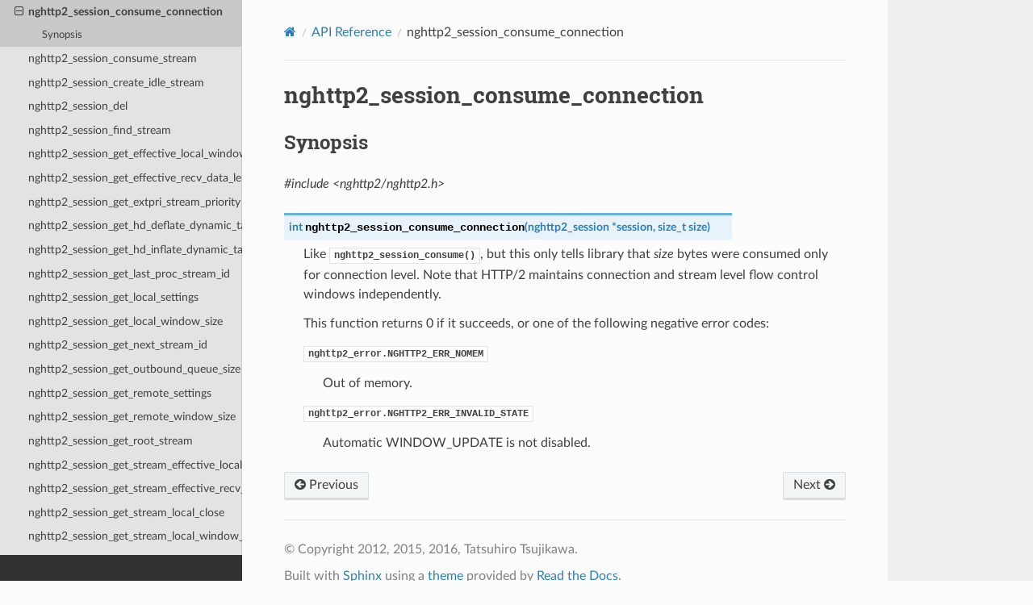

--- FILE ---
content_type: text/html
request_url: https://www.nghttp2.org/documentation/nghttp2_session_consume_connection.html
body_size: 34828
content:


<!DOCTYPE html>
<html class="writer-html5" lang="en" data-content_root="./">
<head>
  <meta charset="utf-8" /><meta name="viewport" content="width=device-width, initial-scale=1" />

  <meta name="viewport" content="width=device-width, initial-scale=1.0" />
  <title>nghttp2_session_consume_connection &mdash; nghttp2 1.69.0-DEV documentation</title>
      <link rel="stylesheet" type="text/css" href="_static/pygments.css?v=03e43079" />
      <link rel="stylesheet" type="text/css" href="_static/css/theme.css?v=e59714d7" />

  
      <script src="_static/jquery.js?v=5d32c60e"></script>
      <script src="_static/_sphinx_javascript_frameworks_compat.js?v=2cd50e6c"></script>
      <script src="_static/documentation_options.js?v=cb89db70"></script>
      <script src="_static/doctools.js?v=9bcbadda"></script>
      <script src="_static/sphinx_highlight.js?v=dc90522c"></script>
    <script src="_static/js/theme.js"></script>
    <link rel="index" title="Index" href="genindex.html" />
    <link rel="search" title="Search" href="search.html" />
    <link rel="next" title="nghttp2_session_consume_stream" href="nghttp2_session_consume_stream.html" />
    <link rel="prev" title="nghttp2_session_consume" href="nghttp2_session_consume.html" /> 
</head>

<body class="wy-body-for-nav"> 
  <div class="wy-grid-for-nav">
    <nav data-toggle="wy-nav-shift" class="wy-nav-side">
      <div class="wy-side-scroll">
        <div class="wy-side-nav-search" >

          
          
          <a href="index.html" class="icon icon-home">
            nghttp2
          </a>
<div role="search">
  <form id="rtd-search-form" class="wy-form" action="search.html" method="get">
    <input type="text" name="q" placeholder="Search docs" aria-label="Search docs" />
    <input type="hidden" name="check_keywords" value="yes" />
    <input type="hidden" name="area" value="default" />
  </form>
</div>
        </div><div class="wy-menu wy-menu-vertical" data-spy="affix" role="navigation" aria-label="Navigation menu">
              <ul class="current">
<li class="toctree-l1"><a class="reference internal" href="package_README.html">nghttp2 - HTTP/2 C Library</a></li>
<li class="toctree-l1"><a class="reference internal" href="contribute.html">Contribution Guidelines</a></li>
<li class="toctree-l1"><a class="reference internal" href="building-android-binary.html">Building Android binary</a></li>
<li class="toctree-l1"><a class="reference internal" href="tutorial-client.html">Tutorial: HTTP/2 client</a></li>
<li class="toctree-l1"><a class="reference internal" href="tutorial-server.html">Tutorial: HTTP/2 server</a></li>
<li class="toctree-l1"><a class="reference internal" href="tutorial-hpack.html">Tutorial: HPACK API</a></li>
<li class="toctree-l1"><a class="reference internal" href="nghttp.1.html">nghttp(1)</a></li>
<li class="toctree-l1"><a class="reference internal" href="nghttpd.1.html">nghttpd(1)</a></li>
<li class="toctree-l1"><a class="reference internal" href="nghttpx.1.html">nghttpx(1)</a></li>
<li class="toctree-l1"><a class="reference internal" href="h2load.1.html">h2load(1)</a></li>
<li class="toctree-l1"><a class="reference internal" href="nghttpx-howto.html">nghttpx - HTTP/2 proxy - HOW-TO</a></li>
<li class="toctree-l1"><a class="reference internal" href="h2load-howto.html">h2load - HTTP/2 benchmarking tool - HOW-TO</a></li>
<li class="toctree-l1"><a class="reference internal" href="programmers-guide.html">Programmers' Guide</a></li>
<li class="toctree-l1 current"><a class="reference internal" href="apiref.html">API Reference</a><ul class="current">
<li class="toctree-l2"><a class="reference internal" href="macros.html">Macros</a></li>
<li class="toctree-l2"><a class="reference internal" href="enums.html">Enums</a></li>
<li class="toctree-l2"><a class="reference internal" href="types.html">Types (structs, unions and typedefs)</a></li>
<li class="toctree-l2"><a class="reference internal" href="nghttp2_check_authority.html">nghttp2_check_authority</a></li>
<li class="toctree-l2"><a class="reference internal" href="nghttp2_check_header_name.html">nghttp2_check_header_name</a></li>
<li class="toctree-l2"><a class="reference internal" href="nghttp2_check_header_value.html">nghttp2_check_header_value</a></li>
<li class="toctree-l2"><a class="reference internal" href="nghttp2_check_header_value_rfc9113.html">nghttp2_check_header_value_rfc9113</a></li>
<li class="toctree-l2"><a class="reference internal" href="nghttp2_check_method.html">nghttp2_check_method</a></li>
<li class="toctree-l2"><a class="reference internal" href="nghttp2_check_path.html">nghttp2_check_path</a></li>
<li class="toctree-l2"><a class="reference internal" href="nghttp2_extpri_parse_priority.html">nghttp2_extpri_parse_priority</a></li>
<li class="toctree-l2"><a class="reference internal" href="nghttp2_hd_deflate_bound.html">nghttp2_hd_deflate_bound</a></li>
<li class="toctree-l2"><a class="reference internal" href="nghttp2_hd_deflate_change_table_size.html">nghttp2_hd_deflate_change_table_size</a></li>
<li class="toctree-l2"><a class="reference internal" href="nghttp2_hd_deflate_del.html">nghttp2_hd_deflate_del</a></li>
<li class="toctree-l2"><a class="reference internal" href="nghttp2_hd_deflate_get_dynamic_table_size.html">nghttp2_hd_deflate_get_dynamic_table_size</a></li>
<li class="toctree-l2"><a class="reference internal" href="nghttp2_hd_deflate_get_max_dynamic_table_size.html">nghttp2_hd_deflate_get_max_dynamic_table_size</a></li>
<li class="toctree-l2"><a class="reference internal" href="nghttp2_hd_deflate_get_num_table_entries.html">nghttp2_hd_deflate_get_num_table_entries</a></li>
<li class="toctree-l2"><a class="reference internal" href="nghttp2_hd_deflate_get_table_entry.html">nghttp2_hd_deflate_get_table_entry</a></li>
<li class="toctree-l2"><a class="reference internal" href="nghttp2_hd_deflate_hd.html">nghttp2_hd_deflate_hd</a></li>
<li class="toctree-l2"><a class="reference internal" href="nghttp2_hd_deflate_hd2.html">nghttp2_hd_deflate_hd2</a></li>
<li class="toctree-l2"><a class="reference internal" href="nghttp2_hd_deflate_hd_vec.html">nghttp2_hd_deflate_hd_vec</a></li>
<li class="toctree-l2"><a class="reference internal" href="nghttp2_hd_deflate_hd_vec2.html">nghttp2_hd_deflate_hd_vec2</a></li>
<li class="toctree-l2"><a class="reference internal" href="nghttp2_hd_deflate_new.html">nghttp2_hd_deflate_new</a></li>
<li class="toctree-l2"><a class="reference internal" href="nghttp2_hd_deflate_new2.html">nghttp2_hd_deflate_new2</a></li>
<li class="toctree-l2"><a class="reference internal" href="nghttp2_hd_inflate_change_table_size.html">nghttp2_hd_inflate_change_table_size</a></li>
<li class="toctree-l2"><a class="reference internal" href="nghttp2_hd_inflate_del.html">nghttp2_hd_inflate_del</a></li>
<li class="toctree-l2"><a class="reference internal" href="nghttp2_hd_inflate_end_headers.html">nghttp2_hd_inflate_end_headers</a></li>
<li class="toctree-l2"><a class="reference internal" href="nghttp2_hd_inflate_get_dynamic_table_size.html">nghttp2_hd_inflate_get_dynamic_table_size</a></li>
<li class="toctree-l2"><a class="reference internal" href="nghttp2_hd_inflate_get_max_dynamic_table_size.html">nghttp2_hd_inflate_get_max_dynamic_table_size</a></li>
<li class="toctree-l2"><a class="reference internal" href="nghttp2_hd_inflate_get_num_table_entries.html">nghttp2_hd_inflate_get_num_table_entries</a></li>
<li class="toctree-l2"><a class="reference internal" href="nghttp2_hd_inflate_get_table_entry.html">nghttp2_hd_inflate_get_table_entry</a></li>
<li class="toctree-l2"><a class="reference internal" href="nghttp2_hd_inflate_hd.html">nghttp2_hd_inflate_hd</a></li>
<li class="toctree-l2"><a class="reference internal" href="nghttp2_hd_inflate_hd2.html">nghttp2_hd_inflate_hd2</a></li>
<li class="toctree-l2"><a class="reference internal" href="nghttp2_hd_inflate_hd3.html">nghttp2_hd_inflate_hd3</a></li>
<li class="toctree-l2"><a class="reference internal" href="nghttp2_hd_inflate_new.html">nghttp2_hd_inflate_new</a></li>
<li class="toctree-l2"><a class="reference internal" href="nghttp2_hd_inflate_new2.html">nghttp2_hd_inflate_new2</a></li>
<li class="toctree-l2"><a class="reference internal" href="nghttp2_http2_strerror.html">nghttp2_http2_strerror</a></li>
<li class="toctree-l2"><a class="reference internal" href="nghttp2_is_fatal.html">nghttp2_is_fatal</a></li>
<li class="toctree-l2"><a class="reference internal" href="nghttp2_nv_compare_name.html">nghttp2_nv_compare_name</a></li>
<li class="toctree-l2"><a class="reference internal" href="nghttp2_option_del.html">nghttp2_option_del</a></li>
<li class="toctree-l2"><a class="reference internal" href="nghttp2_option_new.html">nghttp2_option_new</a></li>
<li class="toctree-l2"><a class="reference internal" href="nghttp2_option_set_builtin_recv_extension_type.html">nghttp2_option_set_builtin_recv_extension_type</a></li>
<li class="toctree-l2"><a class="reference internal" href="nghttp2_option_set_glitch_rate_limit.html">nghttp2_option_set_glitch_rate_limit</a></li>
<li class="toctree-l2"><a class="reference internal" href="nghttp2_option_set_max_continuations.html">nghttp2_option_set_max_continuations</a></li>
<li class="toctree-l2"><a class="reference internal" href="nghttp2_option_set_max_deflate_dynamic_table_size.html">nghttp2_option_set_max_deflate_dynamic_table_size</a></li>
<li class="toctree-l2"><a class="reference internal" href="nghttp2_option_set_max_outbound_ack.html">nghttp2_option_set_max_outbound_ack</a></li>
<li class="toctree-l2"><a class="reference internal" href="nghttp2_option_set_max_reserved_remote_streams.html">nghttp2_option_set_max_reserved_remote_streams</a></li>
<li class="toctree-l2"><a class="reference internal" href="nghttp2_option_set_max_send_header_block_length.html">nghttp2_option_set_max_send_header_block_length</a></li>
<li class="toctree-l2"><a class="reference internal" href="nghttp2_option_set_max_settings.html">nghttp2_option_set_max_settings</a></li>
<li class="toctree-l2"><a class="reference internal" href="nghttp2_option_set_no_auto_ping_ack.html">nghttp2_option_set_no_auto_ping_ack</a></li>
<li class="toctree-l2"><a class="reference internal" href="nghttp2_option_set_no_auto_window_update.html">nghttp2_option_set_no_auto_window_update</a></li>
<li class="toctree-l2"><a class="reference internal" href="nghttp2_option_set_no_closed_streams.html">nghttp2_option_set_no_closed_streams</a></li>
<li class="toctree-l2"><a class="reference internal" href="nghttp2_option_set_no_http_messaging.html">nghttp2_option_set_no_http_messaging</a></li>
<li class="toctree-l2"><a class="reference internal" href="nghttp2_option_set_no_recv_client_magic.html">nghttp2_option_set_no_recv_client_magic</a></li>
<li class="toctree-l2"><a class="reference internal" href="nghttp2_option_set_no_rfc9113_leading_and_trailing_ws_validation.html">nghttp2_option_set_no_rfc9113_leading_and_trailing_ws_validation</a></li>
<li class="toctree-l2"><a class="reference internal" href="nghttp2_option_set_peer_max_concurrent_streams.html">nghttp2_option_set_peer_max_concurrent_streams</a></li>
<li class="toctree-l2"><a class="reference internal" href="nghttp2_option_set_server_fallback_rfc7540_priorities.html">nghttp2_option_set_server_fallback_rfc7540_priorities</a></li>
<li class="toctree-l2"><a class="reference internal" href="nghttp2_option_set_stream_reset_rate_limit.html">nghttp2_option_set_stream_reset_rate_limit</a></li>
<li class="toctree-l2"><a class="reference internal" href="nghttp2_option_set_user_recv_extension_type.html">nghttp2_option_set_user_recv_extension_type</a></li>
<li class="toctree-l2"><a class="reference internal" href="nghttp2_pack_settings_payload.html">nghttp2_pack_settings_payload</a></li>
<li class="toctree-l2"><a class="reference internal" href="nghttp2_pack_settings_payload2.html">nghttp2_pack_settings_payload2</a></li>
<li class="toctree-l2"><a class="reference internal" href="nghttp2_priority_spec_check_default.html">nghttp2_priority_spec_check_default</a></li>
<li class="toctree-l2"><a class="reference internal" href="nghttp2_priority_spec_default_init.html">nghttp2_priority_spec_default_init</a></li>
<li class="toctree-l2"><a class="reference internal" href="nghttp2_priority_spec_init.html">nghttp2_priority_spec_init</a></li>
<li class="toctree-l2"><a class="reference internal" href="nghttp2_rcbuf_decref.html">nghttp2_rcbuf_decref</a></li>
<li class="toctree-l2"><a class="reference internal" href="nghttp2_rcbuf_get_buf.html">nghttp2_rcbuf_get_buf</a></li>
<li class="toctree-l2"><a class="reference internal" href="nghttp2_rcbuf_incref.html">nghttp2_rcbuf_incref</a></li>
<li class="toctree-l2"><a class="reference internal" href="nghttp2_rcbuf_is_static.html">nghttp2_rcbuf_is_static</a></li>
<li class="toctree-l2"><a class="reference internal" href="nghttp2_select_alpn.html">nghttp2_select_alpn</a></li>
<li class="toctree-l2"><a class="reference internal" href="nghttp2_select_next_protocol.html">nghttp2_select_next_protocol</a></li>
<li class="toctree-l2"><a class="reference internal" href="nghttp2_session_callbacks_del.html">nghttp2_session_callbacks_del</a></li>
<li class="toctree-l2"><a class="reference internal" href="nghttp2_session_callbacks_new.html">nghttp2_session_callbacks_new</a></li>
<li class="toctree-l2"><a class="reference internal" href="nghttp2_session_callbacks_set_before_frame_send_callback.html">nghttp2_session_callbacks_set_before_frame_send_callback</a></li>
<li class="toctree-l2"><a class="reference internal" href="nghttp2_session_callbacks_set_data_source_read_length_callback.html">nghttp2_session_callbacks_set_data_source_read_length_callback</a></li>
<li class="toctree-l2"><a class="reference internal" href="nghttp2_session_callbacks_set_data_source_read_length_callback2.html">nghttp2_session_callbacks_set_data_source_read_length_callback2</a></li>
<li class="toctree-l2"><a class="reference internal" href="nghttp2_session_callbacks_set_error_callback.html">nghttp2_session_callbacks_set_error_callback</a></li>
<li class="toctree-l2"><a class="reference internal" href="nghttp2_session_callbacks_set_error_callback2.html">nghttp2_session_callbacks_set_error_callback2</a></li>
<li class="toctree-l2"><a class="reference internal" href="nghttp2_session_callbacks_set_on_begin_frame_callback.html">nghttp2_session_callbacks_set_on_begin_frame_callback</a></li>
<li class="toctree-l2"><a class="reference internal" href="nghttp2_session_callbacks_set_on_begin_headers_callback.html">nghttp2_session_callbacks_set_on_begin_headers_callback</a></li>
<li class="toctree-l2"><a class="reference internal" href="nghttp2_session_callbacks_set_on_data_chunk_recv_callback.html">nghttp2_session_callbacks_set_on_data_chunk_recv_callback</a></li>
<li class="toctree-l2"><a class="reference internal" href="nghttp2_session_callbacks_set_on_extension_chunk_recv_callback.html">nghttp2_session_callbacks_set_on_extension_chunk_recv_callback</a></li>
<li class="toctree-l2"><a class="reference internal" href="nghttp2_session_callbacks_set_on_frame_not_send_callback.html">nghttp2_session_callbacks_set_on_frame_not_send_callback</a></li>
<li class="toctree-l2"><a class="reference internal" href="nghttp2_session_callbacks_set_on_frame_recv_callback.html">nghttp2_session_callbacks_set_on_frame_recv_callback</a></li>
<li class="toctree-l2"><a class="reference internal" href="nghttp2_session_callbacks_set_on_frame_send_callback.html">nghttp2_session_callbacks_set_on_frame_send_callback</a></li>
<li class="toctree-l2"><a class="reference internal" href="nghttp2_session_callbacks_set_on_header_callback.html">nghttp2_session_callbacks_set_on_header_callback</a></li>
<li class="toctree-l2"><a class="reference internal" href="nghttp2_session_callbacks_set_on_header_callback2.html">nghttp2_session_callbacks_set_on_header_callback2</a></li>
<li class="toctree-l2"><a class="reference internal" href="nghttp2_session_callbacks_set_on_invalid_frame_recv_callback.html">nghttp2_session_callbacks_set_on_invalid_frame_recv_callback</a></li>
<li class="toctree-l2"><a class="reference internal" href="nghttp2_session_callbacks_set_on_invalid_header_callback.html">nghttp2_session_callbacks_set_on_invalid_header_callback</a></li>
<li class="toctree-l2"><a class="reference internal" href="nghttp2_session_callbacks_set_on_invalid_header_callback2.html">nghttp2_session_callbacks_set_on_invalid_header_callback2</a></li>
<li class="toctree-l2"><a class="reference internal" href="nghttp2_session_callbacks_set_on_stream_close_callback.html">nghttp2_session_callbacks_set_on_stream_close_callback</a></li>
<li class="toctree-l2"><a class="reference internal" href="nghttp2_session_callbacks_set_pack_extension_callback.html">nghttp2_session_callbacks_set_pack_extension_callback</a></li>
<li class="toctree-l2"><a class="reference internal" href="nghttp2_session_callbacks_set_pack_extension_callback2.html">nghttp2_session_callbacks_set_pack_extension_callback2</a></li>
<li class="toctree-l2"><a class="reference internal" href="nghttp2_session_callbacks_set_rand_callback.html">nghttp2_session_callbacks_set_rand_callback</a></li>
<li class="toctree-l2"><a class="reference internal" href="nghttp2_session_callbacks_set_recv_callback.html">nghttp2_session_callbacks_set_recv_callback</a></li>
<li class="toctree-l2"><a class="reference internal" href="nghttp2_session_callbacks_set_recv_callback2.html">nghttp2_session_callbacks_set_recv_callback2</a></li>
<li class="toctree-l2"><a class="reference internal" href="nghttp2_session_callbacks_set_select_padding_callback.html">nghttp2_session_callbacks_set_select_padding_callback</a></li>
<li class="toctree-l2"><a class="reference internal" href="nghttp2_session_callbacks_set_select_padding_callback2.html">nghttp2_session_callbacks_set_select_padding_callback2</a></li>
<li class="toctree-l2"><a class="reference internal" href="nghttp2_session_callbacks_set_send_callback.html">nghttp2_session_callbacks_set_send_callback</a></li>
<li class="toctree-l2"><a class="reference internal" href="nghttp2_session_callbacks_set_send_callback2.html">nghttp2_session_callbacks_set_send_callback2</a></li>
<li class="toctree-l2"><a class="reference internal" href="nghttp2_session_callbacks_set_send_data_callback.html">nghttp2_session_callbacks_set_send_data_callback</a></li>
<li class="toctree-l2"><a class="reference internal" href="nghttp2_session_callbacks_set_unpack_extension_callback.html">nghttp2_session_callbacks_set_unpack_extension_callback</a></li>
<li class="toctree-l2"><a class="reference internal" href="nghttp2_session_change_extpri_stream_priority.html">nghttp2_session_change_extpri_stream_priority</a></li>
<li class="toctree-l2"><a class="reference internal" href="nghttp2_session_change_stream_priority.html">nghttp2_session_change_stream_priority</a></li>
<li class="toctree-l2"><a class="reference internal" href="nghttp2_session_check_request_allowed.html">nghttp2_session_check_request_allowed</a></li>
<li class="toctree-l2"><a class="reference internal" href="nghttp2_session_check_server_session.html">nghttp2_session_check_server_session</a></li>
<li class="toctree-l2"><a class="reference internal" href="nghttp2_session_client_new.html">nghttp2_session_client_new</a></li>
<li class="toctree-l2"><a class="reference internal" href="nghttp2_session_client_new2.html">nghttp2_session_client_new2</a></li>
<li class="toctree-l2"><a class="reference internal" href="nghttp2_session_client_new3.html">nghttp2_session_client_new3</a></li>
<li class="toctree-l2"><a class="reference internal" href="nghttp2_session_consume.html">nghttp2_session_consume</a></li>
<li class="toctree-l2 current"><a class="current reference internal" href="#">nghttp2_session_consume_connection</a><ul>
<li class="toctree-l3"><a class="reference internal" href="#synopsis">Synopsis</a></li>
</ul>
</li>
<li class="toctree-l2"><a class="reference internal" href="nghttp2_session_consume_stream.html">nghttp2_session_consume_stream</a></li>
<li class="toctree-l2"><a class="reference internal" href="nghttp2_session_create_idle_stream.html">nghttp2_session_create_idle_stream</a></li>
<li class="toctree-l2"><a class="reference internal" href="nghttp2_session_del.html">nghttp2_session_del</a></li>
<li class="toctree-l2"><a class="reference internal" href="nghttp2_session_find_stream.html">nghttp2_session_find_stream</a></li>
<li class="toctree-l2"><a class="reference internal" href="nghttp2_session_get_effective_local_window_size.html">nghttp2_session_get_effective_local_window_size</a></li>
<li class="toctree-l2"><a class="reference internal" href="nghttp2_session_get_effective_recv_data_length.html">nghttp2_session_get_effective_recv_data_length</a></li>
<li class="toctree-l2"><a class="reference internal" href="nghttp2_session_get_extpri_stream_priority.html">nghttp2_session_get_extpri_stream_priority</a></li>
<li class="toctree-l2"><a class="reference internal" href="nghttp2_session_get_hd_deflate_dynamic_table_size.html">nghttp2_session_get_hd_deflate_dynamic_table_size</a></li>
<li class="toctree-l2"><a class="reference internal" href="nghttp2_session_get_hd_inflate_dynamic_table_size.html">nghttp2_session_get_hd_inflate_dynamic_table_size</a></li>
<li class="toctree-l2"><a class="reference internal" href="nghttp2_session_get_last_proc_stream_id.html">nghttp2_session_get_last_proc_stream_id</a></li>
<li class="toctree-l2"><a class="reference internal" href="nghttp2_session_get_local_settings.html">nghttp2_session_get_local_settings</a></li>
<li class="toctree-l2"><a class="reference internal" href="nghttp2_session_get_local_window_size.html">nghttp2_session_get_local_window_size</a></li>
<li class="toctree-l2"><a class="reference internal" href="nghttp2_session_get_next_stream_id.html">nghttp2_session_get_next_stream_id</a></li>
<li class="toctree-l2"><a class="reference internal" href="nghttp2_session_get_outbound_queue_size.html">nghttp2_session_get_outbound_queue_size</a></li>
<li class="toctree-l2"><a class="reference internal" href="nghttp2_session_get_remote_settings.html">nghttp2_session_get_remote_settings</a></li>
<li class="toctree-l2"><a class="reference internal" href="nghttp2_session_get_remote_window_size.html">nghttp2_session_get_remote_window_size</a></li>
<li class="toctree-l2"><a class="reference internal" href="nghttp2_session_get_root_stream.html">nghttp2_session_get_root_stream</a></li>
<li class="toctree-l2"><a class="reference internal" href="nghttp2_session_get_stream_effective_local_window_size.html">nghttp2_session_get_stream_effective_local_window_size</a></li>
<li class="toctree-l2"><a class="reference internal" href="nghttp2_session_get_stream_effective_recv_data_length.html">nghttp2_session_get_stream_effective_recv_data_length</a></li>
<li class="toctree-l2"><a class="reference internal" href="nghttp2_session_get_stream_local_close.html">nghttp2_session_get_stream_local_close</a></li>
<li class="toctree-l2"><a class="reference internal" href="nghttp2_session_get_stream_local_window_size.html">nghttp2_session_get_stream_local_window_size</a></li>
<li class="toctree-l2"><a class="reference internal" href="nghttp2_session_get_stream_remote_close.html">nghttp2_session_get_stream_remote_close</a></li>
<li class="toctree-l2"><a class="reference internal" href="nghttp2_session_get_stream_remote_window_size.html">nghttp2_session_get_stream_remote_window_size</a></li>
<li class="toctree-l2"><a class="reference internal" href="nghttp2_session_get_stream_user_data.html">nghttp2_session_get_stream_user_data</a></li>
<li class="toctree-l2"><a class="reference internal" href="nghttp2_session_mem_recv.html">nghttp2_session_mem_recv</a></li>
<li class="toctree-l2"><a class="reference internal" href="nghttp2_session_mem_recv2.html">nghttp2_session_mem_recv2</a></li>
<li class="toctree-l2"><a class="reference internal" href="nghttp2_session_mem_send.html">nghttp2_session_mem_send</a></li>
<li class="toctree-l2"><a class="reference internal" href="nghttp2_session_mem_send2.html">nghttp2_session_mem_send2</a></li>
<li class="toctree-l2"><a class="reference internal" href="nghttp2_session_recv.html">nghttp2_session_recv</a></li>
<li class="toctree-l2"><a class="reference internal" href="nghttp2_session_resume_data.html">nghttp2_session_resume_data</a></li>
<li class="toctree-l2"><a class="reference internal" href="nghttp2_session_send.html">nghttp2_session_send</a></li>
<li class="toctree-l2"><a class="reference internal" href="nghttp2_session_server_new.html">nghttp2_session_server_new</a></li>
<li class="toctree-l2"><a class="reference internal" href="nghttp2_session_server_new2.html">nghttp2_session_server_new2</a></li>
<li class="toctree-l2"><a class="reference internal" href="nghttp2_session_server_new3.html">nghttp2_session_server_new3</a></li>
<li class="toctree-l2"><a class="reference internal" href="nghttp2_session_set_local_window_size.html">nghttp2_session_set_local_window_size</a></li>
<li class="toctree-l2"><a class="reference internal" href="nghttp2_session_set_next_stream_id.html">nghttp2_session_set_next_stream_id</a></li>
<li class="toctree-l2"><a class="reference internal" href="nghttp2_session_set_stream_user_data.html">nghttp2_session_set_stream_user_data</a></li>
<li class="toctree-l2"><a class="reference internal" href="nghttp2_session_set_user_data.html">nghttp2_session_set_user_data</a></li>
<li class="toctree-l2"><a class="reference internal" href="nghttp2_session_terminate_session.html">nghttp2_session_terminate_session</a></li>
<li class="toctree-l2"><a class="reference internal" href="nghttp2_session_terminate_session2.html">nghttp2_session_terminate_session2</a></li>
<li class="toctree-l2"><a class="reference internal" href="nghttp2_session_upgrade.html">nghttp2_session_upgrade</a></li>
<li class="toctree-l2"><a class="reference internal" href="nghttp2_session_upgrade2.html">nghttp2_session_upgrade2</a></li>
<li class="toctree-l2"><a class="reference internal" href="nghttp2_session_want_read.html">nghttp2_session_want_read</a></li>
<li class="toctree-l2"><a class="reference internal" href="nghttp2_session_want_write.html">nghttp2_session_want_write</a></li>
<li class="toctree-l2"><a class="reference internal" href="nghttp2_set_debug_vprintf_callback.html">nghttp2_set_debug_vprintf_callback</a></li>
<li class="toctree-l2"><a class="reference internal" href="nghttp2_stream_get_first_child.html">nghttp2_stream_get_first_child</a></li>
<li class="toctree-l2"><a class="reference internal" href="nghttp2_stream_get_next_sibling.html">nghttp2_stream_get_next_sibling</a></li>
<li class="toctree-l2"><a class="reference internal" href="nghttp2_stream_get_parent.html">nghttp2_stream_get_parent</a></li>
<li class="toctree-l2"><a class="reference internal" href="nghttp2_stream_get_previous_sibling.html">nghttp2_stream_get_previous_sibling</a></li>
<li class="toctree-l2"><a class="reference internal" href="nghttp2_stream_get_state.html">nghttp2_stream_get_state</a></li>
<li class="toctree-l2"><a class="reference internal" href="nghttp2_stream_get_sum_dependency_weight.html">nghttp2_stream_get_sum_dependency_weight</a></li>
<li class="toctree-l2"><a class="reference internal" href="nghttp2_stream_get_weight.html">nghttp2_stream_get_weight</a></li>
<li class="toctree-l2"><a class="reference internal" href="nghttp2_strerror.html">nghttp2_strerror</a></li>
<li class="toctree-l2"><a class="reference internal" href="nghttp2_submit_altsvc.html">nghttp2_submit_altsvc</a></li>
<li class="toctree-l2"><a class="reference internal" href="nghttp2_submit_data.html">nghttp2_submit_data</a></li>
<li class="toctree-l2"><a class="reference internal" href="nghttp2_submit_data2.html">nghttp2_submit_data2</a></li>
<li class="toctree-l2"><a class="reference internal" href="nghttp2_submit_extension.html">nghttp2_submit_extension</a></li>
<li class="toctree-l2"><a class="reference internal" href="nghttp2_submit_goaway.html">nghttp2_submit_goaway</a></li>
<li class="toctree-l2"><a class="reference internal" href="nghttp2_submit_headers.html">nghttp2_submit_headers</a></li>
<li class="toctree-l2"><a class="reference internal" href="nghttp2_submit_origin.html">nghttp2_submit_origin</a></li>
<li class="toctree-l2"><a class="reference internal" href="nghttp2_submit_ping.html">nghttp2_submit_ping</a></li>
<li class="toctree-l2"><a class="reference internal" href="nghttp2_submit_priority.html">nghttp2_submit_priority</a></li>
<li class="toctree-l2"><a class="reference internal" href="nghttp2_submit_priority_update.html">nghttp2_submit_priority_update</a></li>
<li class="toctree-l2"><a class="reference internal" href="nghttp2_submit_push_promise.html">nghttp2_submit_push_promise</a></li>
<li class="toctree-l2"><a class="reference internal" href="nghttp2_submit_request.html">nghttp2_submit_request</a></li>
<li class="toctree-l2"><a class="reference internal" href="nghttp2_submit_request2.html">nghttp2_submit_request2</a></li>
<li class="toctree-l2"><a class="reference internal" href="nghttp2_submit_response.html">nghttp2_submit_response</a></li>
<li class="toctree-l2"><a class="reference internal" href="nghttp2_submit_response2.html">nghttp2_submit_response2</a></li>
<li class="toctree-l2"><a class="reference internal" href="nghttp2_submit_rst_stream.html">nghttp2_submit_rst_stream</a></li>
<li class="toctree-l2"><a class="reference internal" href="nghttp2_submit_settings.html">nghttp2_submit_settings</a></li>
<li class="toctree-l2"><a class="reference internal" href="nghttp2_submit_shutdown_notice.html">nghttp2_submit_shutdown_notice</a></li>
<li class="toctree-l2"><a class="reference internal" href="nghttp2_submit_trailer.html">nghttp2_submit_trailer</a></li>
<li class="toctree-l2"><a class="reference internal" href="nghttp2_submit_window_update.html">nghttp2_submit_window_update</a></li>
<li class="toctree-l2"><a class="reference internal" href="nghttp2_version.html">nghttp2_version</a></li>
</ul>
</li>
<li class="toctree-l1"><a class="reference internal" href="nghttp2.h.html">nghttp2.h</a></li>
<li class="toctree-l1"><a class="reference internal" href="nghttp2ver.h.html">nghttp2ver.h</a></li>
<li class="toctree-l1"><a class="reference external" href="https://github.com/nghttp2/nghttp2">Source</a></li>
<li class="toctree-l1"><a class="reference external" href="https://github.com/nghttp2/nghttp2/issues">Issues</a></li>
<li class="toctree-l1"><a class="reference external" href="https://nghttp2.org/">nghttp2.org</a></li>
</ul>

        </div>
      </div>
    </nav>

    <section data-toggle="wy-nav-shift" class="wy-nav-content-wrap"><nav class="wy-nav-top" aria-label="Mobile navigation menu" >
          <i data-toggle="wy-nav-top" class="fa fa-bars"></i>
          <a href="index.html">nghttp2</a>
      </nav>

      <div class="wy-nav-content">
        <div class="rst-content">
          <div role="navigation" aria-label="Page navigation">
  <ul class="wy-breadcrumbs">
      <li><a href="index.html" class="icon icon-home" aria-label="Home"></a></li>
          <li class="breadcrumb-item"><a href="apiref.html">API Reference</a></li>
      <li class="breadcrumb-item active">nghttp2_session_consume_connection</li>
      <li class="wy-breadcrumbs-aside">
      </li>
  </ul>
  <hr/>
</div>
          <div role="main" class="document" itemscope="itemscope" itemtype="http://schema.org/Article">
           <div itemprop="articleBody">
             
  <section id="nghttp2-session-consume-connection">
<h1>nghttp2_session_consume_connection<a class="headerlink" href="#nghttp2-session-consume-connection" title="Link to this heading"></a></h1>
<section id="synopsis">
<h2>Synopsis<a class="headerlink" href="#synopsis" title="Link to this heading"></a></h2>
<p><em>#include &lt;nghttp2/nghttp2.h&gt;</em></p>
<dl class="c function">
<dt class="sig sig-object c" id="c.nghttp2_session_consume_connection">
<span class="kt"><span class="pre">int</span></span><span class="w"> </span><span class="sig-name descname"><span class="n"><span class="pre">nghttp2_session_consume_connection</span></span></span><span class="sig-paren">(</span><a class="reference internal" href="types.html#c.nghttp2_session" title="nghttp2_session"><span class="n"><span class="pre">nghttp2_session</span></span></a><span class="w"> </span><span class="p"><span class="pre">*</span></span><span class="n"><span class="pre">session</span></span>, <span class="n"><span class="pre">size_t</span></span><span class="w"> </span><span class="n"><span class="pre">size</span></span><span class="sig-paren">)</span><a class="headerlink" href="#c.nghttp2_session_consume_connection" title="Link to this definition"></a><br /></dt>
<dd><p>Like <a class="reference internal" href="nghttp2_session_consume.html#c.nghttp2_session_consume" title="nghttp2_session_consume"><code class="xref c c-func docutils literal notranslate"><span class="pre">nghttp2_session_consume()</span></code></a>, but this only tells library that
<em>size</em> bytes were consumed only for connection level.  Note that
HTTP/2 maintains connection and stream level flow control windows
independently.</p>
<p>This function returns 0 if it succeeds, or one of the following
negative error codes:</p>
<dl class="simple">
<dt><a class="reference internal" href="enums.html#c.nghttp2_error.NGHTTP2_ERR_NOMEM" title="nghttp2_error.NGHTTP2_ERR_NOMEM"><code class="xref c c-enum docutils literal notranslate"><span class="pre">nghttp2_error.NGHTTP2_ERR_NOMEM</span></code></a></dt><dd><p>Out of memory.</p>
</dd>
<dt><a class="reference internal" href="enums.html#c.nghttp2_error.NGHTTP2_ERR_INVALID_STATE" title="nghttp2_error.NGHTTP2_ERR_INVALID_STATE"><code class="xref c c-enum docutils literal notranslate"><span class="pre">nghttp2_error.NGHTTP2_ERR_INVALID_STATE</span></code></a></dt><dd><p>Automatic WINDOW_UPDATE is not disabled.</p>
</dd>
</dl>
</dd></dl>

</section>
</section>


           </div>
          </div>
          <footer><div class="rst-footer-buttons" role="navigation" aria-label="Footer">
        <a href="nghttp2_session_consume.html" class="btn btn-neutral float-left" title="nghttp2_session_consume" accesskey="p" rel="prev"><span class="fa fa-arrow-circle-left" aria-hidden="true"></span> Previous</a>
        <a href="nghttp2_session_consume_stream.html" class="btn btn-neutral float-right" title="nghttp2_session_consume_stream" accesskey="n" rel="next">Next <span class="fa fa-arrow-circle-right" aria-hidden="true"></span></a>
    </div>

  <hr/>

  <div role="contentinfo">
    <p>&#169; Copyright 2012, 2015, 2016, Tatsuhiro Tsujikawa.</p>
  </div>

  Built with <a href="https://www.sphinx-doc.org/">Sphinx</a> using a
    <a href="https://github.com/readthedocs/sphinx_rtd_theme">theme</a>
    provided by <a href="https://readthedocs.org">Read the Docs</a>.
   

</footer>
        </div>
      </div>
    </section>
  </div>
  <script>
      jQuery(function () {
          SphinxRtdTheme.Navigation.enable(true);
      });
  </script> 

</body>
</html>